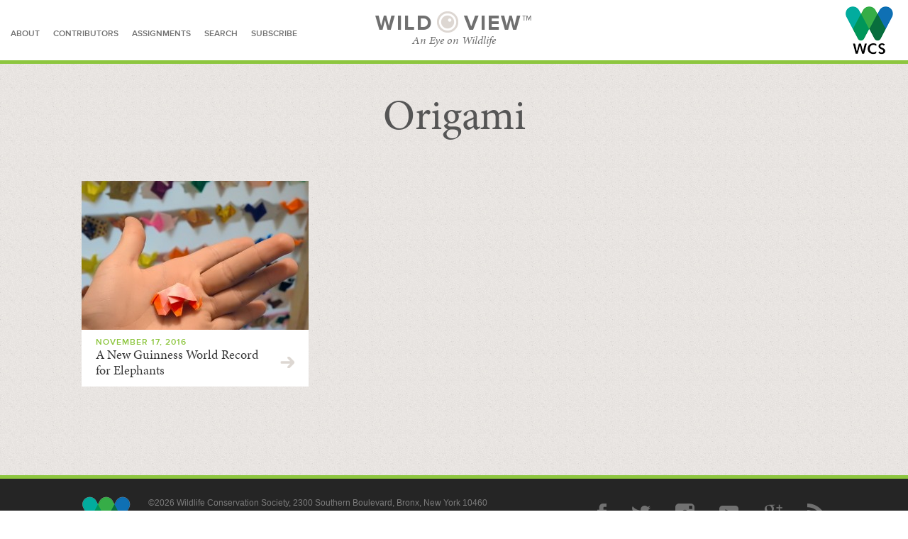

--- FILE ---
content_type: text/html; charset=UTF-8
request_url: https://blog.wcs.org/photo/tag/origami/
body_size: 7370
content:
<!DOCTYPE html>
<!--[if lt IE 7 ]><html class="no-js ie ie6 lte7 lte8 lte9" dir="ltr" lang="en-US"><![endif]-->
<!--[if IE 7 ]><html class="no-js ie ie7 lte7 lte8 lte9" dir="ltr" lang="en-US"><![endif]-->
<!--[if IE 8 ]><html class="no-js ie ie8 lte8 lte9" dir="ltr" lang="en-US"><![endif]-->
<!--[if IE 9 ]><html class="no-js ie ie9 lte9" dir="ltr" lang="en-US"><![endif]-->
<!--[if (gt IE 9)|!(IE)]><!--><html class="no-js" dir="ltr" lang="en-US"><!--<![endif]-->
	<head>
		<meta charset="UTF-8" />
		<meta name="viewport" content="width=device-width; initial-scale=1.0; maximum-scale=1.0; user-scalable=0;" />
				<meta property="og:title" content="WCS Wild View: A New Guinness World Record for Elephants" />
		<meta property="og:url" content="https://blog.wcs.org/photo/2016/11/17/a-new-guinness-world-record-for-elephants/" />
		<meta property="og:image" content="https://blog.wcs.org/photo/wp-content/uploads/2016/11/Danny-Libretti-5273-Elephant-Origami-BZ-11-08-16-867x650.jpg" />
		<meta property="og:description" content="Most surprising was the sheer number of elephant origami we received from across the globe. We had no doubt that we could reach the goal of 35,000, but we never imagined over 204,000 pieces of elephant origami would be sent our way. –Rachel Libretti. Photo by ©Danny Libretti." />
		<meta name="description" content="Most surprising was the sheer number of elephant origami we received from across the globe. We had no doubt that we could reach the goal of 35,000, but we never imagined over 204,000 pieces of elephant origami would be sent our way. –Rachel Libretti. Photo by ©Danny Libretti." />
		<meta name="twitter:site" content="@TheWCS">
		<meta name="twitter:card" content="summary_large_image">
				<title>Origami | Wild View</title>
		<link rel="shortcut icon" href="https://blog.wcs.org/photo/wp-content/themes/wildview/favicon.ico" />
		<link rel="icon" href="/photo/favicon.ico" type="image/x-icon">
		<link rel="alternate" type="application/rss+xml" title="RSS" href="https://blog.wcs.org/photo/rss-feed/">
		<link rel="profile" href="http://gmpg.org/xfn/11" />
		<link rel="stylesheet" href="/photo/wp-content/themes/wildview/css/normalize.css" />
		<link rel="stylesheet" href="/photo/wp-content/themes/wildview/css/styles.css" />
		<link rel="stylesheet" href="https://blog.wcs.org/photo/wp-content/themes/wildview/style.css" />
		<link rel="pingback" href="https://blog.wcs.org/photo/xmlrpc.php" />
<link rel='dns-prefetch' href='//s.w.org' />
<link rel="alternate" type="application/rss+xml" title="Wild View &raquo; Feed" href="https://blog.wcs.org/photo/feed/" />
<link rel="alternate" type="application/rss+xml" title="Wild View &raquo; Comments Feed" href="https://blog.wcs.org/photo/comments/feed/" />
<link rel="alternate" type="application/rss+xml" title="Wild View &raquo; Origami Tag Feed" href="https://blog.wcs.org/photo/tag/origami/feed/" />
<!-- This site uses the Google Analytics by ExactMetrics plugin v6.4.0 - Using Analytics tracking - https://www.exactmetrics.com/ -->
<script type="text/javascript" data-cfasync="false">
    (window.gaDevIds=window.gaDevIds||[]).push("dNDMyYj");
	var em_version         = '6.4.0';
	var em_track_user      = true;
	var em_no_track_reason = '';
	
	var disableStr = 'ga-disable-UA-531016-6';

	/* Function to detect opted out users */
	function __gaTrackerIsOptedOut() {
		return document.cookie.indexOf(disableStr + '=true') > -1;
	}

	/* Disable tracking if the opt-out cookie exists. */
	if ( __gaTrackerIsOptedOut() ) {
		window[disableStr] = true;
	}

	/* Opt-out function */
	function __gaTrackerOptout() {
	  document.cookie = disableStr + '=true; expires=Thu, 31 Dec 2099 23:59:59 UTC; path=/';
	  window[disableStr] = true;
	}

	if ( 'undefined' === typeof gaOptout ) {
		function gaOptout() {
			__gaTrackerOptout();
		}
	}
	
	if ( em_track_user ) {
		(function(i,s,o,g,r,a,m){i['GoogleAnalyticsObject']=r;i[r]=i[r]||function(){
			(i[r].q=i[r].q||[]).push(arguments)},i[r].l=1*new Date();a=s.createElement(o),
			m=s.getElementsByTagName(o)[0];a.async=1;a.src=g;m.parentNode.insertBefore(a,m)
		})(window,document,'script','//www.google-analytics.com/analytics.js','__gaTracker');

		__gaTracker('create', 'UA-531016-6', 'auto');
		__gaTracker('set', 'forceSSL', true);
		__gaTracker('require', 'displayfeatures');
		__gaTracker('require', 'linkid', 'linkid.js');
		__gaTracker('send','pageview');
	} else {
		console.log( "" );
		(function() {
			/* https://developers.google.com/analytics/devguides/collection/analyticsjs/ */
			var noopfn = function() {
				return null;
			};
			var noopnullfn = function() {
				return null;
			};
			var Tracker = function() {
				return null;
			};
			var p = Tracker.prototype;
			p.get = noopfn;
			p.set = noopfn;
			p.send = noopfn;
			var __gaTracker = function() {
				var len = arguments.length;
				if ( len === 0 ) {
					return;
				}
				var f = arguments[len-1];
				if ( typeof f !== 'object' || f === null || typeof f.hitCallback !== 'function' ) {
					console.log( 'Not running function __gaTracker(' + arguments[0] + " ....) because you are not being tracked. " + em_no_track_reason );
					return;
				}
				try {
					f.hitCallback();
				} catch (ex) {

				}
			};
			__gaTracker.create = function() {
				return new Tracker();
			};
			__gaTracker.getByName = noopnullfn;
			__gaTracker.getAll = function() {
				return [];
			};
			__gaTracker.remove = noopfn;
			window['__gaTracker'] = __gaTracker;
					})();
		}
</script>
<!-- / Google Analytics by ExactMetrics -->
		<script type="text/javascript">
			window._wpemojiSettings = {"baseUrl":"https:\/\/s.w.org\/images\/core\/emoji\/11\/72x72\/","ext":".png","svgUrl":"https:\/\/s.w.org\/images\/core\/emoji\/11\/svg\/","svgExt":".svg","source":{"concatemoji":"https:\/\/blog.wcs.org\/photo\/wp-includes\/js\/wp-emoji-release.min.js?ver=4.9.16"}};
			!function(a,b,c){function d(a,b){var c=String.fromCharCode;l.clearRect(0,0,k.width,k.height),l.fillText(c.apply(this,a),0,0);var d=k.toDataURL();l.clearRect(0,0,k.width,k.height),l.fillText(c.apply(this,b),0,0);var e=k.toDataURL();return d===e}function e(a){var b;if(!l||!l.fillText)return!1;switch(l.textBaseline="top",l.font="600 32px Arial",a){case"flag":return!(b=d([55356,56826,55356,56819],[55356,56826,8203,55356,56819]))&&(b=d([55356,57332,56128,56423,56128,56418,56128,56421,56128,56430,56128,56423,56128,56447],[55356,57332,8203,56128,56423,8203,56128,56418,8203,56128,56421,8203,56128,56430,8203,56128,56423,8203,56128,56447]),!b);case"emoji":return b=d([55358,56760,9792,65039],[55358,56760,8203,9792,65039]),!b}return!1}function f(a){var c=b.createElement("script");c.src=a,c.defer=c.type="text/javascript",b.getElementsByTagName("head")[0].appendChild(c)}var g,h,i,j,k=b.createElement("canvas"),l=k.getContext&&k.getContext("2d");for(j=Array("flag","emoji"),c.supports={everything:!0,everythingExceptFlag:!0},i=0;i<j.length;i++)c.supports[j[i]]=e(j[i]),c.supports.everything=c.supports.everything&&c.supports[j[i]],"flag"!==j[i]&&(c.supports.everythingExceptFlag=c.supports.everythingExceptFlag&&c.supports[j[i]]);c.supports.everythingExceptFlag=c.supports.everythingExceptFlag&&!c.supports.flag,c.DOMReady=!1,c.readyCallback=function(){c.DOMReady=!0},c.supports.everything||(h=function(){c.readyCallback()},b.addEventListener?(b.addEventListener("DOMContentLoaded",h,!1),a.addEventListener("load",h,!1)):(a.attachEvent("onload",h),b.attachEvent("onreadystatechange",function(){"complete"===b.readyState&&c.readyCallback()})),g=c.source||{},g.concatemoji?f(g.concatemoji):g.wpemoji&&g.twemoji&&(f(g.twemoji),f(g.wpemoji)))}(window,document,window._wpemojiSettings);
		</script>
		<style type="text/css">
img.wp-smiley,
img.emoji {
	display: inline !important;
	border: none !important;
	box-shadow: none !important;
	height: 1em !important;
	width: 1em !important;
	margin: 0 .07em !important;
	vertical-align: -0.1em !important;
	background: none !important;
	padding: 0 !important;
}
</style>
<!--[if lt IE 9]>
	<script src="//html5shiv.googlecode.com/svn/trunk/html5.js"></script>
	<script>window.html5 || document.write(unescape('%3Cscript src="https://blog.wcs.org/photo/wp-content/themes/wildview/js/ieshiv.js"%3E%3C/script%3E'))</script>
<![endif]-->
<link rel='stylesheet' id='validate-engine-css-css'  href='https://blog.wcs.org/photo/wp-content/plugins/wysija-newsletters/css/validationEngine.jquery.css?ver=2.14' type='text/css' media='all' />
<link rel='stylesheet' id='scap.flashblock-css'  href='https://blog.wcs.org/photo/wp-content/plugins/compact-wp-audio-player/css/flashblock.css?ver=4.9.16' type='text/css' media='all' />
<link rel='stylesheet' id='scap.player-css'  href='https://blog.wcs.org/photo/wp-content/plugins/compact-wp-audio-player/css/player.css?ver=4.9.16' type='text/css' media='all' />
<link rel='stylesheet' id='pbd-alp-style-css'  href='https://blog.wcs.org/photo/wp-content/plugins/pbd-ajax-load-posts/css/style.css?ver=1.0' type='text/css' media='all' />
<link rel='stylesheet' id='exactmetrics-popular-posts-style-css'  href='https://blog.wcs.org/photo/wp-content/plugins/google-analytics-dashboard-for-wp/assets/css/frontend.min.css?ver=6.4.0' type='text/css' media='all' />
<link rel='stylesheet' id='gmedia-global-frontend-css'  href='https://blog.wcs.org/photo/wp-content/plugins/grand-media/assets/gmedia.global.front.css?ver=1.15.0' type='text/css' media='all' />
<script type='text/javascript' src='https://blog.wcs.org/photo/wp-content/plugins/compact-wp-audio-player/js/soundmanager2-nodebug-jsmin.js?ver=4.9.16'></script>
<script type='text/javascript' src='https://blog.wcs.org/photo/wp-includes/js/jquery/jquery.js?ver=1.12.4'></script>
<script type='text/javascript' src='https://blog.wcs.org/photo/wp-includes/js/jquery/jquery-migrate.min.js?ver=1.4.1'></script>
<script type='text/javascript'>
/* <![CDATA[ */
var exactmetrics_frontend = {"js_events_tracking":"true","download_extensions":"doc,pdf,ppt,zip,xls,docx,pptx,xlsx","inbound_paths":"[{\"path\":\"\\\/go\\\/\",\"label\":\"affiliate\"},{\"path\":\"\\\/recommend\\\/\",\"label\":\"affiliate\"}]","home_url":"https:\/\/blog.wcs.org\/photo","hash_tracking":"false"};
/* ]]> */
</script>
<script type='text/javascript' src='https://blog.wcs.org/photo/wp-content/plugins/google-analytics-dashboard-for-wp/assets/js/frontend.min.js?ver=6.4.0'></script>
<script type='text/javascript'>
/* <![CDATA[ */
var GmediaGallery = {"ajaxurl":"https:\/\/blog.wcs.org\/photo\/wp-admin\/admin-ajax.php","nonce":"0d244554fc","upload_dirurl":"https:\/\/blog.wcs.org\/photo\/wp-content\/grand-media","plugin_dirurl":"https:\/\/blog.wcs.org\/photo\/wp-content\/grand-media","license":"3166:1sl-2e76-6580-fd0b","license2":"6e15a988482c8323d8688041791c0df4","google_api_key":""};
/* ]]> */
</script>
<script type='text/javascript' src='https://blog.wcs.org/photo/wp-content/plugins/grand-media/assets/gmedia.global.front.js?ver=1.13.0'></script>
<link rel='https://api.w.org/' href='https://blog.wcs.org/photo/wp-json/' />
<link rel="EditURI" type="application/rsd+xml" title="RSD" href="https://blog.wcs.org/photo/xmlrpc.php?rsd" />
<link rel="wlwmanifest" type="application/wlwmanifest+xml" href="https://blog.wcs.org/photo/wp-includes/wlwmanifest.xml" /> 


<!-- <meta name='GmediaGallery' version='1.19.5/1.8.0' license='3166:1sl-2e76-6580-fd0b' /> -->
	
		<script type="text/javascript" src="//use.typekit.net/miz6ctr.js"></script>
		<script type="text/javascript">try{Typekit.load();}catch(e){}</script>
		<script type="text/javascript" src="https://platform-api.sharethis.com/js/sharethis.js#property=642721158c76d700122756dc&product=sticky-share-buttons&source=platform" async="async"></script>
	</head>
	<body>
		<noscript>
			<iframe src="//www.googletagmanager.com/ns.html?id=GTM-PXND3K" height="0" width="0" style="display:none;visibility:hidden"></iframe>
		</noscript>
		<script>
			(function(w,d,s,l,i){w[l]=w[l]||[];w[l].push({'gtm.start': new Date().getTime(),event:'gtm.js'});var f=d.getElementsByTagName(s)[0],
			  j=d.createElement(s),dl=l!='dataLayer'?'&l='+l:'';j.async=true;j.src=
			  '//www.googletagmanager.com/gtm.js?id='+i+dl;f.parentNode.insertBefore(j,f);
			})(window,document,'script','dataLayer','GTM-PXND3K');
		</script>
		<div id="main">
			<div id="content">
			<header>
				<nav>
					<a href="/photo/about">about</a>
					<a href="/photo/contributors">contributors</a>
					<a href="/photo/assignments">assignments</a>
					<!--<a href="/photo/submit">submit a story</a>-->
					<a href="#" class="search-expander">search</a>
					<a href="#" class="subscribe-expander">subscribe</a>
				</nav>
				<h1><a href="https://blog.wcs.org/photo/" title="Wild View" rel="home">Wild<span></span>View&trade;</a>
</h1>
				<h3>An Eye on Wildlife</h3>
				<a href="http://www.wcs.org/" class="logohead" target="_blank">Wildlife Conservation Society</a>
				<a href="#" class=" button menu">Menu</a>
				<section id="search-bar">
					<div class="container">

						<div id="search-content">
							<h5>search for stories</h5>
							<ul>
								<li><a href="#" class="expander">Browse Categories</a></li>
									<li class="cat-item cat-item-272"><a href="https://blog.wcs.org/photo/category/art-and-nature/" >Art and Nature</a>
<ul class='children'>
	<li class="cat-item cat-item-1809"><a href="https://blog.wcs.org/photo/category/art-and-nature/gardens/" >Gardens</a>
</li>
</ul>
</li>
	<li class="cat-item cat-item-190"><a href="https://blog.wcs.org/photo/category/assignments/" >Assignments</a>
</li>
	<li class="cat-item cat-item-469"><a href="https://blog.wcs.org/photo/category/bronx-zoo/" >Bronx Zoo</a>
</li>
	<li class="cat-item cat-item-1082"><a href="https://blog.wcs.org/photo/category/crustaceans/" >Crustaceans</a>
</li>
	<li class="cat-item cat-item-524"><a href="https://blog.wcs.org/photo/category/education/" >Education</a>
</li>
	<li class="cat-item cat-item-1774"><a href="https://blog.wcs.org/photo/category/environment/" >Environment</a>
</li>
	<li class="cat-item cat-item-661"><a href="https://blog.wcs.org/photo/category/guanaco/" >Guanaco</a>
</li>
	<li class="cat-item cat-item-1338"><a href="https://blog.wcs.org/photo/category/herping-from-home/" >Herping from Home</a>
</li>
	<li class="cat-item cat-item-1358"><a href="https://blog.wcs.org/photo/category/horticulture/" >Horticulture</a>
</li>
	<li class="cat-item cat-item-1758"><a href="https://blog.wcs.org/photo/category/in-memoriam/" >In Memoriam</a>
</li>
	<li class="cat-item cat-item-116"><a href="https://blog.wcs.org/photo/category/new-york-aquarium/" >New York Aquarium</a>
</li>
	<li class="cat-item cat-item-74"><a href="https://blog.wcs.org/photo/category/people/" >People</a>
<ul class='children'>
	<li class="cat-item cat-item-1457"><a href="https://blog.wcs.org/photo/category/people/careers/" >Careers</a>
</li>
	<li class="cat-item cat-item-89"><a href="https://blog.wcs.org/photo/category/people/local-livelihoods/" >Local Livelihoods</a>
</li>
	<li class="cat-item cat-item-114"><a href="https://blog.wcs.org/photo/category/people/wild-animal-keeper/" >Wild Animal Keeper</a>
</li>
	<li class="cat-item cat-item-91"><a href="https://blog.wcs.org/photo/category/people/working-for-wildlife/" >Working for Wildlife</a>
</li>
</ul>
</li>
	<li class="cat-item cat-item-1642"><a href="https://blog.wcs.org/photo/category/seasons/" >Seasons</a>
</li>
	<li class="cat-item cat-item-343"><a href="https://blog.wcs.org/photo/category/technology/" >Technology</a>
<ul class='children'>
	<li class="cat-item cat-item-144"><a href="https://blog.wcs.org/photo/category/technology/camera-trap/" >Camera Trap</a>
</li>
</ul>
</li>
	<li class="cat-item cat-item-232"><a href="https://blog.wcs.org/photo/category/throw-back-thursday/" >Throwback Thursday</a>
<ul class='children'>
	<li class="cat-item cat-item-1683"><a href="https://blog.wcs.org/photo/category/throw-back-thursday/city-history/" >City History</a>
</li>
</ul>
</li>
	<li class="cat-item cat-item-1297"><a href="https://blog.wcs.org/photo/category/wcs-125th-anniversary/" >WCS 125th Anniversary</a>
</li>
	<li class="cat-item cat-item-76"><a href="https://blog.wcs.org/photo/category/wcs-chronicles/" >WCS Chronicles</a>
<ul class='children'>
	<li class="cat-item cat-item-95"><a href="https://blog.wcs.org/photo/category/wcs-chronicles/legacies/" >Legacies</a>
</li>
	<li class="cat-item cat-item-1781"><a href="https://blog.wcs.org/photo/category/wcs-chronicles/wild-audio/" >Wild Audio</a>
</li>
</ul>
</li>
	<li class="cat-item cat-item-73"><a href="https://blog.wcs.org/photo/category/wild-places/" >Wild Places</a>
<ul class='children'>
	<li class="cat-item cat-item-94"><a href="https://blog.wcs.org/photo/category/wild-places/adventure/" >Adventure</a>
</li>
	<li class="cat-item cat-item-92"><a href="https://blog.wcs.org/photo/category/wild-places/climate-change/" >Climate Change</a>
</li>
	<li class="cat-item cat-item-867"><a href="https://blog.wcs.org/photo/category/wild-places/habitat/" >Habitat</a>
</li>
</ul>
</li>
	<li class="cat-item cat-item-71"><a href="https://blog.wcs.org/photo/category/wildlife/" >Wildlife</a>
<ul class='children'>
	<li class="cat-item cat-item-87"><a href="https://blog.wcs.org/photo/category/wildlife/amphibians/" >Amphibians</a>
</li>
	<li class="cat-item cat-item-683"><a href="https://blog.wcs.org/photo/category/wildlife/antelope/" >Antelope</a>
</li>
	<li class="cat-item cat-item-1111"><a href="https://blog.wcs.org/photo/category/wildlife/arachnid/" >Arachnid</a>
</li>
	<li class="cat-item cat-item-310"><a href="https://blog.wcs.org/photo/category/wildlife/bats/" >Bats</a>
</li>
	<li class="cat-item cat-item-72"><a href="https://blog.wcs.org/photo/category/wildlife/bears/" >Bears</a>
</li>
	<li class="cat-item cat-item-78"><a href="https://blog.wcs.org/photo/category/wildlife/big-cats/" >Big Cats</a>
</li>
	<li class="cat-item cat-item-79"><a href="https://blog.wcs.org/photo/category/wildlife/birds/" >Birds</a>
</li>
	<li class="cat-item cat-item-112"><a href="https://blog.wcs.org/photo/category/wildlife/birds-of-prey/" >Birds of Prey</a>
</li>
	<li class="cat-item cat-item-295"><a href="https://blog.wcs.org/photo/category/wildlife/bison/" >Bison</a>
</li>
	<li class="cat-item cat-item-818"><a href="https://blog.wcs.org/photo/category/wildlife/bovine/" >Bovine</a>
</li>
	<li class="cat-item cat-item-323"><a href="https://blog.wcs.org/photo/category/wildlife/buffalo/" >Buffalo</a>
</li>
	<li class="cat-item cat-item-80"><a href="https://blog.wcs.org/photo/category/wildlife/canids-dogs-wolves/" >Canids, Dogs, Wolves</a>
</li>
	<li class="cat-item cat-item-559"><a href="https://blog.wcs.org/photo/category/wildlife/caribou/" >Caribou</a>
</li>
	<li class="cat-item cat-item-606"><a href="https://blog.wcs.org/photo/category/wildlife/carnivores/" >Carnivores</a>
</li>
	<li class="cat-item cat-item-337"><a href="https://blog.wcs.org/photo/category/wildlife/cats/" >Cats</a>
</li>
	<li class="cat-item cat-item-240"><a href="https://blog.wcs.org/photo/category/wildlife/deer/" >Deer</a>
</li>
	<li class="cat-item cat-item-145"><a href="https://blog.wcs.org/photo/category/wildlife/dolphins/" >Dolphins</a>
</li>
	<li class="cat-item cat-item-81"><a href="https://blog.wcs.org/photo/category/wildlife/elephants/" >Elephants</a>
</li>
	<li class="cat-item cat-item-180"><a href="https://blog.wcs.org/photo/category/wildlife/elk/" >Elk</a>
</li>
	<li class="cat-item cat-item-26"><a href="https://blog.wcs.org/photo/category/wildlife/endangered/" >Endangered</a>
</li>
	<li class="cat-item cat-item-923"><a href="https://blog.wcs.org/photo/category/wildlife/fish/" >Fish</a>
</li>
	<li class="cat-item cat-item-955"><a href="https://blog.wcs.org/photo/category/wildlife/fox/" >Fox</a>
</li>
	<li class="cat-item cat-item-188"><a href="https://blog.wcs.org/photo/category/wildlife/giraffe/" >Giraffe</a>
</li>
	<li class="cat-item cat-item-187"><a href="https://blog.wcs.org/photo/category/wildlife/giraffes/" >Giraffes</a>
</li>
	<li class="cat-item cat-item-84"><a href="https://blog.wcs.org/photo/category/wildlife/great-apes/" >Great Apes</a>
</li>
	<li class="cat-item cat-item-248"><a href="https://blog.wcs.org/photo/category/wildlife/have-no-fear/" >Have No Fear</a>
</li>
	<li class="cat-item cat-item-82"><a href="https://blog.wcs.org/photo/category/wildlife/hippos/" >Hippos</a>
</li>
	<li class="cat-item cat-item-853"><a href="https://blog.wcs.org/photo/category/wildlife/horses/" >Horses</a>
</li>
	<li class="cat-item cat-item-88"><a href="https://blog.wcs.org/photo/category/wildlife/insects/" >Insects</a>
</li>
	<li class="cat-item cat-item-502"><a href="https://blog.wcs.org/photo/category/wildlife/invertebrates/" >Invertebrates</a>
</li>
	<li class="cat-item cat-item-1141"><a href="https://blog.wcs.org/photo/category/wildlife/jellies/" >Jellies</a>
</li>
	<li class="cat-item cat-item-495"><a href="https://blog.wcs.org/photo/category/wildlife/lemurs/" >Lemurs</a>
</li>
	<li class="cat-item cat-item-881"><a href="https://blog.wcs.org/photo/category/wildlife/mammals/" >Mammals</a>
</li>
	<li class="cat-item cat-item-1551"><a href="https://blog.wcs.org/photo/category/wildlife/marine-life/" >Marine Life</a>
</li>
	<li class="cat-item cat-item-1220"><a href="https://blog.wcs.org/photo/category/wildlife/marsupials/" >Marsupials</a>
</li>
	<li class="cat-item cat-item-709"><a href="https://blog.wcs.org/photo/category/wildlife/mice-and-rats/" >Mice and Rats</a>
</li>
	<li class="cat-item cat-item-307"><a href="https://blog.wcs.org/photo/category/wildlife/mongoose/" >Mongoose</a>
</li>
	<li class="cat-item cat-item-85"><a href="https://blog.wcs.org/photo/category/wildlife/monkeys/" >Monkeys</a>
</li>
	<li class="cat-item cat-item-245"><a href="https://blog.wcs.org/photo/category/wildlife/moose/" >Moose</a>
</li>
	<li class="cat-item cat-item-638"><a href="https://blog.wcs.org/photo/category/wildlife/muskoxen/" >Muskoxen</a>
</li>
	<li class="cat-item cat-item-77"><a href="https://blog.wcs.org/photo/category/wildlife/ocean-giants/" >Ocean Giants</a>
</li>
	<li class="cat-item cat-item-807"><a href="https://blog.wcs.org/photo/category/wildlife/okapi/" >Okapi</a>
</li>
	<li class="cat-item cat-item-618"><a href="https://blog.wcs.org/photo/category/wildlife/otters/" >Otters</a>
</li>
	<li class="cat-item cat-item-97"><a href="https://blog.wcs.org/photo/category/wildlife/pangolins/" >Pangolins</a>
</li>
	<li class="cat-item cat-item-231"><a href="https://blog.wcs.org/photo/category/wildlife/pigs/" >Pigs</a>
</li>
	<li class="cat-item cat-item-1049"><a href="https://blog.wcs.org/photo/category/wildlife/primates/" >Primates</a>
</li>
	<li class="cat-item cat-item-174"><a href="https://blog.wcs.org/photo/category/wildlife/rabbits/" >Rabbits, Hares, Pikas</a>
</li>
	<li class="cat-item cat-item-1495"><a href="https://blog.wcs.org/photo/category/wildlife/rays/" >Rays</a>
</li>
	<li class="cat-item cat-item-96"><a href="https://blog.wcs.org/photo/category/wildlife/red-pandas/" >Red Pandas</a>
</li>
	<li class="cat-item cat-item-86"><a href="https://blog.wcs.org/photo/category/wildlife/reptiles/" >Reptiles</a>
</li>
	<li class="cat-item cat-item-83"><a href="https://blog.wcs.org/photo/category/wildlife/rhinos/" >Rhinos</a>
</li>
	<li class="cat-item cat-item-796"><a href="https://blog.wcs.org/photo/category/wildlife/rodents/" >Rodents</a>
</li>
	<li class="cat-item cat-item-98"><a href="https://blog.wcs.org/photo/category/wildlife/seals-and-sea-lions/" >Seals and Sea Lions</a>
</li>
	<li class="cat-item cat-item-156"><a href="https://blog.wcs.org/photo/category/wildlife/sharks/" >Sharks</a>
</li>
	<li class="cat-item cat-item-460"><a href="https://blog.wcs.org/photo/category/wildlife/sheep-and-goats/" >Sheep and Goats</a>
</li>
	<li class="cat-item cat-item-1072"><a href="https://blog.wcs.org/photo/category/wildlife/tapir/" >Tapir</a>
</li>
	<li class="cat-item cat-item-1879"><a href="https://blog.wcs.org/photo/category/wildlife/ungulates/" >Ungulates</a>
</li>
	<li class="cat-item cat-item-104"><a href="https://blog.wcs.org/photo/category/wildlife/walruses/" >Walruses</a>
</li>
	<li class="cat-item cat-item-1381"><a href="https://blog.wcs.org/photo/category/wildlife/wildlife-wildlife/" >Wildlife</a>
</li>
	<li class="cat-item cat-item-313"><a href="https://blog.wcs.org/photo/category/wildlife/zebra/" >Zebra</a>
</li>
</ul>
</li>
	<li class="cat-item cat-item-75"><a href="https://blog.wcs.org/photo/category/wildlife-health/" >Wildlife Health</a>
</li>
 
							</ul>
							<input type="text" name="search" id="search" value="search" class="field" />
							<a href="#" class="button search">Search</a>
						</div>

						<div id="subscribe-content" class="top">
							<h5>subscribe</h5>
							<form>

								<input type="hidden" name="form_id" id="form_id" value="1" />
							    <input type="hidden" name="action" id="action" value="save" />
							    <input type="hidden" name="controller" id="controller" value="subscribers" />
							    <input type="hidden" value="1" id="wysija-page" name="wysija-page" />
								<input type="hidden" name="wysija[user_list][list_ids]" id="wysija-list_ids" value="3" />
								<select class="frequency top">
									<option value="weekly">Send me weekly updates</option>
									<option value="new-post">Update me with each new post</option>
								</select>
								<input type="text" name="wysija[user][abs][email]" id="email_address" value="Email Address" class="field" />
								<a href="#" class="button subscribe top">Subscribe</a>
							</form>
							<div id="message"></div>
						</div>
					</div>
				</section>
			</header>
						<section id="relatedposts" class="recent">
				<div class="container">
				<h2>Origami</h1>
				<div>
				



			<div class="post">
						<div class="photo 2491 type-post"><a href="https://blog.wcs.org/photo/2016/11/17/a-new-guinness-world-record-for-elephants/"><img src="https://blog.wcs.org/photo/wp-content/uploads/2016/11/Danny-Libretti-5273-Elephant-Origami-BZ-11-08-16-320x240.jpg" alt="photo-related" /></a></div>
			<h5>November 17, 2016</h5>
			<a href="https://blog.wcs.org/photo/2016/11/17/a-new-guinness-world-record-for-elephants/" class="title">A New Guinness World Record for Elephants</a>
		</div>

	

				</div>
				</div>
			</section>
			</div>
			<footer>
				<div class="container">
					<a href="http://www.wcs.org/" class="logofoot">Wildlife Conservation Society</a>
					<div class="footer-links">
						&copy;2026 Wildlife Conservation Society, 2300 Southern Boulevard, Bronx, New York 10460<br />
						<a href="http://www.wcs.org">WCS.ORG</a> |  <a href="http://www.bronxzoo.com/">Bronx Zoo</a>  |  <a href="http://www.nyaquarium.com/">New York Aquarium</a>  |  <a href="http://www.centralparkzoo.com/">Central Park Zoo</a>  |  <a href="http://www.prospectparkzoo.com/">Prospect Park Zoo</a>  |  <a href="http://www.queenszoo.com/">Queens Zoo</a><br />
						<a href="/photo/terms">Terms of Use/Privacy Policy</a>
					</div>
					<div class="footer-social">
						<a href="https://www.facebook.com/TheWCS" class="button facebook">Facebook</a>
						<a href="https://twitter.com/thewcs" class="button twitter">Twitter</a>
						<a href="http://instagram.com/thewcs" class="button instagram">Instagram</a>
						<a href="http://www.youtube.com/user/WCSMedia" class="button youtube">YouTube</a>
						<a href="http://www.youtube.com/user/WCSMedia" class="button google-plus">Google Plus</a>
						<a href="https://blog.wcs.org/photo/rss-feed/" class="button rss">RSS</a>
					</div>
				</div>
			</footer>
		</div>
		<nav id="mobile">
			<a href="/photo/about">about</a>
			<a href="/photo/contributors">contributors</a>
			<a href="/photo/assignments">assignments</a>
			<!--<a href="/photo/submit">submit a story</a>-->
			<h5>search for stories</h5>
			<ul>
				<li><a href="#" class="expander">Browse Categories</a></li>
					<li class="cat-item cat-item-272"><a href="https://blog.wcs.org/photo/category/art-and-nature/" >Art and Nature</a>
<ul class='children'>
	<li class="cat-item cat-item-1809"><a href="https://blog.wcs.org/photo/category/art-and-nature/gardens/" >Gardens</a>
</li>
</ul>
</li>
	<li class="cat-item cat-item-190"><a href="https://blog.wcs.org/photo/category/assignments/" >Assignments</a>
</li>
	<li class="cat-item cat-item-469"><a href="https://blog.wcs.org/photo/category/bronx-zoo/" >Bronx Zoo</a>
</li>
	<li class="cat-item cat-item-1082"><a href="https://blog.wcs.org/photo/category/crustaceans/" >Crustaceans</a>
</li>
	<li class="cat-item cat-item-524"><a href="https://blog.wcs.org/photo/category/education/" >Education</a>
</li>
	<li class="cat-item cat-item-1774"><a href="https://blog.wcs.org/photo/category/environment/" >Environment</a>
</li>
	<li class="cat-item cat-item-661"><a href="https://blog.wcs.org/photo/category/guanaco/" >Guanaco</a>
</li>
	<li class="cat-item cat-item-1338"><a href="https://blog.wcs.org/photo/category/herping-from-home/" >Herping from Home</a>
</li>
	<li class="cat-item cat-item-1358"><a href="https://blog.wcs.org/photo/category/horticulture/" >Horticulture</a>
</li>
	<li class="cat-item cat-item-1758"><a href="https://blog.wcs.org/photo/category/in-memoriam/" >In Memoriam</a>
</li>
	<li class="cat-item cat-item-116"><a href="https://blog.wcs.org/photo/category/new-york-aquarium/" >New York Aquarium</a>
</li>
	<li class="cat-item cat-item-74"><a href="https://blog.wcs.org/photo/category/people/" >People</a>
<ul class='children'>
	<li class="cat-item cat-item-1457"><a href="https://blog.wcs.org/photo/category/people/careers/" >Careers</a>
</li>
	<li class="cat-item cat-item-89"><a href="https://blog.wcs.org/photo/category/people/local-livelihoods/" >Local Livelihoods</a>
</li>
	<li class="cat-item cat-item-114"><a href="https://blog.wcs.org/photo/category/people/wild-animal-keeper/" >Wild Animal Keeper</a>
</li>
	<li class="cat-item cat-item-91"><a href="https://blog.wcs.org/photo/category/people/working-for-wildlife/" >Working for Wildlife</a>
</li>
</ul>
</li>
	<li class="cat-item cat-item-1642"><a href="https://blog.wcs.org/photo/category/seasons/" >Seasons</a>
</li>
	<li class="cat-item cat-item-343"><a href="https://blog.wcs.org/photo/category/technology/" >Technology</a>
<ul class='children'>
	<li class="cat-item cat-item-144"><a href="https://blog.wcs.org/photo/category/technology/camera-trap/" >Camera Trap</a>
</li>
</ul>
</li>
	<li class="cat-item cat-item-232"><a href="https://blog.wcs.org/photo/category/throw-back-thursday/" >Throwback Thursday</a>
<ul class='children'>
	<li class="cat-item cat-item-1683"><a href="https://blog.wcs.org/photo/category/throw-back-thursday/city-history/" >City History</a>
</li>
</ul>
</li>
	<li class="cat-item cat-item-1297"><a href="https://blog.wcs.org/photo/category/wcs-125th-anniversary/" >WCS 125th Anniversary</a>
</li>
	<li class="cat-item cat-item-76"><a href="https://blog.wcs.org/photo/category/wcs-chronicles/" >WCS Chronicles</a>
<ul class='children'>
	<li class="cat-item cat-item-95"><a href="https://blog.wcs.org/photo/category/wcs-chronicles/legacies/" >Legacies</a>
</li>
	<li class="cat-item cat-item-1781"><a href="https://blog.wcs.org/photo/category/wcs-chronicles/wild-audio/" >Wild Audio</a>
</li>
</ul>
</li>
	<li class="cat-item cat-item-73"><a href="https://blog.wcs.org/photo/category/wild-places/" >Wild Places</a>
<ul class='children'>
	<li class="cat-item cat-item-94"><a href="https://blog.wcs.org/photo/category/wild-places/adventure/" >Adventure</a>
</li>
	<li class="cat-item cat-item-92"><a href="https://blog.wcs.org/photo/category/wild-places/climate-change/" >Climate Change</a>
</li>
	<li class="cat-item cat-item-867"><a href="https://blog.wcs.org/photo/category/wild-places/habitat/" >Habitat</a>
</li>
</ul>
</li>
	<li class="cat-item cat-item-71"><a href="https://blog.wcs.org/photo/category/wildlife/" >Wildlife</a>
<ul class='children'>
	<li class="cat-item cat-item-87"><a href="https://blog.wcs.org/photo/category/wildlife/amphibians/" >Amphibians</a>
</li>
	<li class="cat-item cat-item-683"><a href="https://blog.wcs.org/photo/category/wildlife/antelope/" >Antelope</a>
</li>
	<li class="cat-item cat-item-1111"><a href="https://blog.wcs.org/photo/category/wildlife/arachnid/" >Arachnid</a>
</li>
	<li class="cat-item cat-item-310"><a href="https://blog.wcs.org/photo/category/wildlife/bats/" >Bats</a>
</li>
	<li class="cat-item cat-item-72"><a href="https://blog.wcs.org/photo/category/wildlife/bears/" >Bears</a>
</li>
	<li class="cat-item cat-item-78"><a href="https://blog.wcs.org/photo/category/wildlife/big-cats/" >Big Cats</a>
</li>
	<li class="cat-item cat-item-79"><a href="https://blog.wcs.org/photo/category/wildlife/birds/" >Birds</a>
</li>
	<li class="cat-item cat-item-112"><a href="https://blog.wcs.org/photo/category/wildlife/birds-of-prey/" >Birds of Prey</a>
</li>
	<li class="cat-item cat-item-295"><a href="https://blog.wcs.org/photo/category/wildlife/bison/" >Bison</a>
</li>
	<li class="cat-item cat-item-818"><a href="https://blog.wcs.org/photo/category/wildlife/bovine/" >Bovine</a>
</li>
	<li class="cat-item cat-item-323"><a href="https://blog.wcs.org/photo/category/wildlife/buffalo/" >Buffalo</a>
</li>
	<li class="cat-item cat-item-80"><a href="https://blog.wcs.org/photo/category/wildlife/canids-dogs-wolves/" >Canids, Dogs, Wolves</a>
</li>
	<li class="cat-item cat-item-559"><a href="https://blog.wcs.org/photo/category/wildlife/caribou/" >Caribou</a>
</li>
	<li class="cat-item cat-item-606"><a href="https://blog.wcs.org/photo/category/wildlife/carnivores/" >Carnivores</a>
</li>
	<li class="cat-item cat-item-337"><a href="https://blog.wcs.org/photo/category/wildlife/cats/" >Cats</a>
</li>
	<li class="cat-item cat-item-240"><a href="https://blog.wcs.org/photo/category/wildlife/deer/" >Deer</a>
</li>
	<li class="cat-item cat-item-145"><a href="https://blog.wcs.org/photo/category/wildlife/dolphins/" >Dolphins</a>
</li>
	<li class="cat-item cat-item-81"><a href="https://blog.wcs.org/photo/category/wildlife/elephants/" >Elephants</a>
</li>
	<li class="cat-item cat-item-180"><a href="https://blog.wcs.org/photo/category/wildlife/elk/" >Elk</a>
</li>
	<li class="cat-item cat-item-26"><a href="https://blog.wcs.org/photo/category/wildlife/endangered/" >Endangered</a>
</li>
	<li class="cat-item cat-item-923"><a href="https://blog.wcs.org/photo/category/wildlife/fish/" >Fish</a>
</li>
	<li class="cat-item cat-item-955"><a href="https://blog.wcs.org/photo/category/wildlife/fox/" >Fox</a>
</li>
	<li class="cat-item cat-item-188"><a href="https://blog.wcs.org/photo/category/wildlife/giraffe/" >Giraffe</a>
</li>
	<li class="cat-item cat-item-187"><a href="https://blog.wcs.org/photo/category/wildlife/giraffes/" >Giraffes</a>
</li>
	<li class="cat-item cat-item-84"><a href="https://blog.wcs.org/photo/category/wildlife/great-apes/" >Great Apes</a>
</li>
	<li class="cat-item cat-item-248"><a href="https://blog.wcs.org/photo/category/wildlife/have-no-fear/" >Have No Fear</a>
</li>
	<li class="cat-item cat-item-82"><a href="https://blog.wcs.org/photo/category/wildlife/hippos/" >Hippos</a>
</li>
	<li class="cat-item cat-item-853"><a href="https://blog.wcs.org/photo/category/wildlife/horses/" >Horses</a>
</li>
	<li class="cat-item cat-item-88"><a href="https://blog.wcs.org/photo/category/wildlife/insects/" >Insects</a>
</li>
	<li class="cat-item cat-item-502"><a href="https://blog.wcs.org/photo/category/wildlife/invertebrates/" >Invertebrates</a>
</li>
	<li class="cat-item cat-item-1141"><a href="https://blog.wcs.org/photo/category/wildlife/jellies/" >Jellies</a>
</li>
	<li class="cat-item cat-item-495"><a href="https://blog.wcs.org/photo/category/wildlife/lemurs/" >Lemurs</a>
</li>
	<li class="cat-item cat-item-881"><a href="https://blog.wcs.org/photo/category/wildlife/mammals/" >Mammals</a>
</li>
	<li class="cat-item cat-item-1551"><a href="https://blog.wcs.org/photo/category/wildlife/marine-life/" >Marine Life</a>
</li>
	<li class="cat-item cat-item-1220"><a href="https://blog.wcs.org/photo/category/wildlife/marsupials/" >Marsupials</a>
</li>
	<li class="cat-item cat-item-709"><a href="https://blog.wcs.org/photo/category/wildlife/mice-and-rats/" >Mice and Rats</a>
</li>
	<li class="cat-item cat-item-307"><a href="https://blog.wcs.org/photo/category/wildlife/mongoose/" >Mongoose</a>
</li>
	<li class="cat-item cat-item-85"><a href="https://blog.wcs.org/photo/category/wildlife/monkeys/" >Monkeys</a>
</li>
	<li class="cat-item cat-item-245"><a href="https://blog.wcs.org/photo/category/wildlife/moose/" >Moose</a>
</li>
	<li class="cat-item cat-item-638"><a href="https://blog.wcs.org/photo/category/wildlife/muskoxen/" >Muskoxen</a>
</li>
	<li class="cat-item cat-item-77"><a href="https://blog.wcs.org/photo/category/wildlife/ocean-giants/" >Ocean Giants</a>
</li>
	<li class="cat-item cat-item-807"><a href="https://blog.wcs.org/photo/category/wildlife/okapi/" >Okapi</a>
</li>
	<li class="cat-item cat-item-618"><a href="https://blog.wcs.org/photo/category/wildlife/otters/" >Otters</a>
</li>
	<li class="cat-item cat-item-97"><a href="https://blog.wcs.org/photo/category/wildlife/pangolins/" >Pangolins</a>
</li>
	<li class="cat-item cat-item-231"><a href="https://blog.wcs.org/photo/category/wildlife/pigs/" >Pigs</a>
</li>
	<li class="cat-item cat-item-1049"><a href="https://blog.wcs.org/photo/category/wildlife/primates/" >Primates</a>
</li>
	<li class="cat-item cat-item-174"><a href="https://blog.wcs.org/photo/category/wildlife/rabbits/" >Rabbits, Hares, Pikas</a>
</li>
	<li class="cat-item cat-item-1495"><a href="https://blog.wcs.org/photo/category/wildlife/rays/" >Rays</a>
</li>
	<li class="cat-item cat-item-96"><a href="https://blog.wcs.org/photo/category/wildlife/red-pandas/" >Red Pandas</a>
</li>
	<li class="cat-item cat-item-86"><a href="https://blog.wcs.org/photo/category/wildlife/reptiles/" >Reptiles</a>
</li>
	<li class="cat-item cat-item-83"><a href="https://blog.wcs.org/photo/category/wildlife/rhinos/" >Rhinos</a>
</li>
	<li class="cat-item cat-item-796"><a href="https://blog.wcs.org/photo/category/wildlife/rodents/" >Rodents</a>
</li>
	<li class="cat-item cat-item-98"><a href="https://blog.wcs.org/photo/category/wildlife/seals-and-sea-lions/" >Seals and Sea Lions</a>
</li>
	<li class="cat-item cat-item-156"><a href="https://blog.wcs.org/photo/category/wildlife/sharks/" >Sharks</a>
</li>
	<li class="cat-item cat-item-460"><a href="https://blog.wcs.org/photo/category/wildlife/sheep-and-goats/" >Sheep and Goats</a>
</li>
	<li class="cat-item cat-item-1072"><a href="https://blog.wcs.org/photo/category/wildlife/tapir/" >Tapir</a>
</li>
	<li class="cat-item cat-item-1879"><a href="https://blog.wcs.org/photo/category/wildlife/ungulates/" >Ungulates</a>
</li>
	<li class="cat-item cat-item-104"><a href="https://blog.wcs.org/photo/category/wildlife/walruses/" >Walruses</a>
</li>
	<li class="cat-item cat-item-1381"><a href="https://blog.wcs.org/photo/category/wildlife/wildlife-wildlife/" >Wildlife</a>
</li>
	<li class="cat-item cat-item-313"><a href="https://blog.wcs.org/photo/category/wildlife/zebra/" >Zebra</a>
</li>
</ul>
</li>
	<li class="cat-item cat-item-75"><a href="https://blog.wcs.org/photo/category/wildlife-health/" >Wildlife Health</a>
</li>
 
			</ul>
			<div class="search-container">
				<input type="text" name="search" id="search" value="search" class="field" />
				<a href="#" class="button search">Search</a>
			</div>
		</nav>
		<div id="screen"></div>
		<div id="lightbox">
			<img src="" alt="A New Guinness World Record for Elephants" />
			<div class="copyright">©Danny Libretti</div>
			<a href="#" class="button minimize"></a>
		</div>
		<script type="text/javascript" src="/photo/wp-content/themes/wildview/js/jquery.js"></script>
		<script type="text/javascript" src="/photo/wp-content/themes/wildview/js/jquery.easing.js"></script>
		<script type="text/javascript" src="/photo/wp-content/themes/wildview/js/main.js"></script>
		
<!-- WP Audio player plugin v1.9.6 - https://www.tipsandtricks-hq.com/wordpress-audio-music-player-plugin-4556/ -->
    <script type="text/javascript">
        soundManager.useFlashBlock = true; // optional - if used, required flashblock.css
        soundManager.url = 'https://blog.wcs.org/photo/wp-content/plugins/compact-wp-audio-player/swf/soundmanager2.swf';
        function play_mp3(flg, ids, mp3url, volume, loops)
        {
            //Check the file URL parameter value
            var pieces = mp3url.split("|");
            if (pieces.length > 1) {//We have got an .ogg file too
                mp3file = pieces[0];
                oggfile = pieces[1];
                //set the file URL to be an array with the mp3 and ogg file
                mp3url = new Array(mp3file, oggfile);
            }

            soundManager.createSound({
                id: 'btnplay_' + ids,
                volume: volume,
                url: mp3url
            });

            if (flg == 'play') {
                    soundManager.play('btnplay_' + ids, {
                    onfinish: function() {
                        if (loops == 'true') {
                            loopSound('btnplay_' + ids);
                        }
                        else {
                            document.getElementById('btnplay_' + ids).style.display = 'inline';
                            document.getElementById('btnstop_' + ids).style.display = 'none';
                        }
                    }
                });
            }
            else if (flg == 'stop') {
    //soundManager.stop('btnplay_'+ids);
                soundManager.pause('btnplay_' + ids);
            }
        }
        function show_hide(flag, ids)
        {
            if (flag == 'play') {
                document.getElementById('btnplay_' + ids).style.display = 'none';
                document.getElementById('btnstop_' + ids).style.display = 'inline';
            }
            else if (flag == 'stop') {
                document.getElementById('btnplay_' + ids).style.display = 'inline';
                document.getElementById('btnstop_' + ids).style.display = 'none';
            }
        }
        function loopSound(soundID)
        {
            window.setTimeout(function() {
                soundManager.play(soundID, {onfinish: function() {
                        loopSound(soundID);
                    }});
            }, 1);
        }
        function stop_all_tracks()
        {
            soundManager.stopAll();
            var inputs = document.getElementsByTagName("input");
            for (var i = 0; i < inputs.length; i++) {
                if (inputs[i].id.indexOf("btnplay_") == 0) {
                    inputs[i].style.display = 'inline';//Toggle the play button
                }
                if (inputs[i].id.indexOf("btnstop_") == 0) {
                    inputs[i].style.display = 'none';//Hide the stop button
                }
            }
        }
    </script>
    <script type='text/javascript'>
/* <![CDATA[ */
var pbd_alp = {"startPage":"1","maxPages":"1","nextLink":null};
/* ]]> */
</script>
<script type='text/javascript' src='https://blog.wcs.org/photo/wp-content/plugins/pbd-ajax-load-posts/js/load-posts.js?ver=1.0'></script>
<script type='text/javascript' src='https://blog.wcs.org/photo/wp-includes/js/wp-embed.min.js?ver=4.9.16'></script>
	</body>
</html>